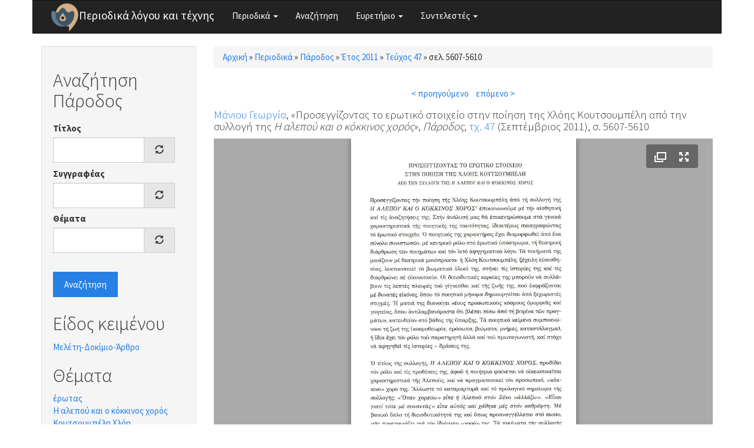

--- FILE ---
content_type: text/html; charset=utf-8
request_url: https://www.greek-language.gr/periodika/mags/parodos/2011/47/127150
body_size: 5759
content:
<!DOCTYPE html>
<html lang="el" dir="ltr" prefix="content: http://purl.org/rss/1.0/modules/content/ dc: http://purl.org/dc/terms/ foaf: http://xmlns.com/foaf/0.1/ og: http://ogp.me/ns# rdfs: http://www.w3.org/2000/01/rdf-schema# sioc: http://rdfs.org/sioc/ns# sioct: http://rdfs.org/sioc/types# skos: http://www.w3.org/2004/02/skos/core# xsd: http://www.w3.org/2001/XMLSchema#">
<head>
  <link rel="profile" href="http://www.w3.org/1999/xhtml/vocab" />
  <meta name="viewport" content="width=device-width, initial-scale=1.0">
  <meta http-equiv="Content-Type" content="text/html; charset=utf-8" />
<link rel="shortcut icon" href="https://www.greek-language.gr/periodika/sites/greek-language.gr.periodika/files/android-chrome-48x48_6.png" type="image/png" />
<link rel="shortlink" href="/periodika/node/127150" />
<link rel="canonical" href="/periodika/mags/parodos/2011/47/127150" />
<meta name="Generator" content="Drupal 7 (http://drupal.org)" />
  <title>Περιοδικά λόγου και τέχνης</title>
  <style>
@import url("https://www.greek-language.gr/periodika/modules/system/system.base.css?t3ij1x");
</style>
<style>
@import url("https://www.greek-language.gr/periodika/modules/field/theme/field.css?t3ij1x");
@import url("https://www.greek-language.gr/periodika/modules/node/node.css?t3ij1x");
@import url("https://www.greek-language.gr/periodika/sites/all/modules/views/css/views.css?t3ij1x");
</style>
<style>
@import url("https://www.greek-language.gr/periodika/sites/all/modules/ctools/css/ctools.css?t3ij1x");
@import url("https://www.greek-language.gr/periodika/sites/greek-language.gr.periodika/libraries/fancybox/source/jquery.fancybox.css?t3ij1x");
@import url("https://www.greek-language.gr/periodika/sites/all/modules/panels/css/panels.css?t3ij1x");
@import url("https://www.greek-language.gr/periodika/sites/greek-language.gr.periodika/modules/entity_pager/css/entity_pager.css?t3ij1x");
@import url("https://www.greek-language.gr/periodika/sites/greek-language.gr.periodika/modules/panels_bootstrap_layout_builder/plugins/layouts/bootstrap/bootstrap.css?t3ij1x");
@import url("https://www.greek-language.gr/periodika/sites/all/libraries/fontawesome/css/font-awesome.css?t3ij1x");
</style>
<style>
@import url("https://www.greek-language.gr/periodika/sites/greek-language.gr.periodika/themes/bootstrap_subtheme/css/bootstrap.min.css?t3ij1x");
@import url("https://www.greek-language.gr/periodika/sites/greek-language.gr.periodika/themes/bootstrap_subtheme/css/style.css?t3ij1x");
</style>
  <!-- HTML5 element support for IE6-8 -->
  <!--[if lt IE 9]>
    <script src="https://cdn.jsdelivr.net/html5shiv/3.7.3/html5shiv-printshiv.min.js"></script>
  <![endif]-->
  <script src="//ajax.googleapis.com/ajax/libs/jquery/1.10.2/jquery.min.js"></script>
<script>window.jQuery || document.write("<script src='/periodika/sites/all/modules/jquery_update/replace/jquery/1.10/jquery.min.js'>\x3C/script>")</script>
<script src="https://www.greek-language.gr/periodika/misc/jquery-extend-3.4.0.js?v=1.10.2"></script>
<script src="https://www.greek-language.gr/periodika/misc/jquery-html-prefilter-3.5.0-backport.js?v=1.10.2"></script>
<script src="https://www.greek-language.gr/periodika/misc/jquery.once.js?v=1.2"></script>
<script src="https://www.greek-language.gr/periodika/misc/drupal.js?t3ij1x"></script>
<script src="https://www.greek-language.gr/periodika/sites/greek-language.gr.periodika/files/languages/el_xRQ5MUd7jgZI5ERUwdSz37SLrbD5QmbmLM4yldCA0no.js?t3ij1x"></script>
<script src="https://www.greek-language.gr/periodika/sites/greek-language.gr.periodika/modules/fancybox/fancybox.js?t3ij1x"></script>
<script src="https://www.greek-language.gr/periodika/sites/greek-language.gr.periodika/libraries/fancybox/source/jquery.fancybox.pack.js?t3ij1x"></script>
<script src="https://www.greek-language.gr/periodika/sites/greek-language.gr.periodika/libraries/fancybox/lib/jquery.mousewheel-3.0.6.pack.js?t3ij1x"></script>
<script src="https://www.greek-language.gr/periodika/sites/all/modules/juicebox/js/juicebox_load.js?t3ij1x"></script>
<script src="https://www.greek-language.gr/periodika/misc/autocomplete.js?v=7.72"></script>
<script src="https://www.greek-language.gr/periodika/sites/greek-language.gr.periodika/modules/synonyms/js/synonyms-autocomplete.js?t3ij1x"></script>
<script src="https://www.greek-language.gr/periodika/sites/all/modules/google_analytics/googleanalytics.js?t3ij1x"></script>
<script>(function(i,s,o,g,r,a,m){i["GoogleAnalyticsObject"]=r;i[r]=i[r]||function(){(i[r].q=i[r].q||[]).push(arguments)},i[r].l=1*new Date();a=s.createElement(o),m=s.getElementsByTagName(o)[0];a.async=1;a.src=g;m.parentNode.insertBefore(a,m)})(window,document,"script","https://www.google-analytics.com/analytics.js","ga");ga("create", "UA-101758782-1", {"cookieDomain":"auto"});ga("set", "anonymizeIp", true);ga("send", "pageview");</script>
<script src="https://www.greek-language.gr/periodika/sites/greek-language.gr.periodika/themes/bootstrap_subtheme/bootstrap/js/bootstrap.min.js?t3ij1x"></script>
<script src="https://www.greek-language.gr/periodika/sites/all/themes/bootstrap/js/misc/autocomplete.js?t3ij1x"></script>
<script>jQuery.extend(Drupal.settings, {"basePath":"\/periodika\/","pathPrefix":"","ajaxPageState":{"theme":"bootstrap_subtheme","theme_token":"d00ICZF9O2HhKAjd_i8W2mkqmhbIS1ej-8aHm2IKoPI","js":{"sites\/all\/libraries\/juicebox\/juicebox.js":1,"sites\/all\/themes\/bootstrap\/js\/bootstrap.js":1,"\/\/ajax.googleapis.com\/ajax\/libs\/jquery\/1.10.2\/jquery.min.js":1,"0":1,"misc\/jquery-extend-3.4.0.js":1,"misc\/jquery-html-prefilter-3.5.0-backport.js":1,"misc\/jquery.once.js":1,"misc\/drupal.js":1,"public:\/\/languages\/el_xRQ5MUd7jgZI5ERUwdSz37SLrbD5QmbmLM4yldCA0no.js":1,"sites\/greek-language.gr.periodika\/modules\/fancybox\/fancybox.js":1,"sites\/greek-language.gr.periodika\/libraries\/fancybox\/source\/jquery.fancybox.pack.js":1,"sites\/greek-language.gr.periodika\/libraries\/fancybox\/lib\/jquery.mousewheel-3.0.6.pack.js":1,"sites\/all\/modules\/juicebox\/js\/juicebox_load.js":1,"misc\/autocomplete.js":1,"sites\/greek-language.gr.periodika\/modules\/synonyms\/js\/synonyms-autocomplete.js":1,"sites\/all\/modules\/google_analytics\/googleanalytics.js":1,"1":1,"sites\/greek-language.gr.periodika\/themes\/bootstrap_subtheme\/bootstrap\/js\/bootstrap.min.js":1,"sites\/all\/themes\/bootstrap\/js\/misc\/autocomplete.js":1},"css":{"modules\/system\/system.base.css":1,"modules\/field\/theme\/field.css":1,"modules\/node\/node.css":1,"sites\/all\/modules\/views\/css\/views.css":1,"sites\/all\/modules\/ctools\/css\/ctools.css":1,"sites\/greek-language.gr.periodika\/libraries\/fancybox\/source\/jquery.fancybox.css":1,"sites\/all\/modules\/panels\/css\/panels.css":1,"sites\/greek-language.gr.periodika\/modules\/entity_pager\/css\/entity_pager.css":1,"sites\/greek-language.gr.periodika\/modules\/panels_bootstrap_layout_builder\/plugins\/layouts\/bootstrap\/bootstrap.css":1,"sites\/all\/libraries\/fontawesome\/css\/font-awesome.css":1,"sites\/greek-language.gr.periodika\/themes\/bootstrap_subtheme\/css\/bootstrap.min.css":1,"sites\/greek-language.gr.periodika\/themes\/bootstrap_subtheme\/css\/style.css":1}},"fancybox":{"options":{"openEffect":"elastic","closeEffect":"elastic"}},"better_exposed_filters":{"views":{"magazine_pager":{"displays":{"block":{"filters":[]}}},"story_textgenre":{"displays":{"block_1":{"filters":[]},"block_2":{"filters":[]}}}}},"juicebox":{"field--node--127150--field-mag-page-images--unknown":{"configUrl":"\/periodika\/juicebox\/xml\/field\/node\/127150\/field_mag_page_images\/unknown?checksum=a6444b13ce5536d4fe8ca0c4354a5700\u0026xml-source-path=node\/127150\u0026xml-source-id=xml--field--node--127150--field-mag-page-images--unknown","containerId":"field--node--127150--field-mag-page-images--unknown","gallerywidth":"100%","galleryheight":"100%","backgroundcolor":"#aaaaaa"}},"urlIsAjaxTrusted":{"\/periodika\/search\/parodos":true},"googleanalytics":{"trackOutbound":1,"trackMailto":1,"trackDownload":1,"trackDownloadExtensions":"7z|aac|arc|arj|asf|asx|avi|bin|csv|doc(x|m)?|dot(x|m)?|exe|flv|gif|gz|gzip|hqx|jar|jpe?g|js|mp(2|3|4|e?g)|mov(ie)?|msi|msp|pdf|phps|png|ppt(x|m)?|pot(x|m)?|pps(x|m)?|ppam|sld(x|m)?|thmx|qtm?|ra(m|r)?|sea|sit|tar|tgz|torrent|txt|wav|wma|wmv|wpd|xls(x|m|b)?|xlt(x|m)|xlam|xml|z|zip"},"bootstrap":{"anchorsFix":"0","anchorsSmoothScrolling":"0","formHasError":1,"popoverEnabled":1,"popoverOptions":{"animation":1,"html":0,"placement":"right","selector":"","trigger":"click","triggerAutoclose":1,"title":"","content":"","delay":0,"container":"body"},"tooltipEnabled":1,"tooltipOptions":{"animation":1,"html":0,"placement":"auto left","selector":"","trigger":"hover focus","delay":0,"container":"body"}}});</script>
</head>
<body class="html not-front not-logged-in one-sidebar sidebar-first page-node page-node- page-node-127150 node-type-magazine">
  <div id="skip-link">
    <a href="#main-content" class="element-invisible element-focusable">Παράκαμψη προς το κυρίως περιεχόμενο</a>
  </div>
    <header id="navbar" role="banner" class="navbar container navbar-default">
  <div class="container">
    <div class="navbar-header">
              <a class="logo navbar-btn pull-left" href="/periodika/" title="Αρχική">
          <img src="https://www.greek-language.gr/periodika/sites/greek-language.gr.periodika/files/android-chrome-48x48_5.png" alt="Αρχική" />
        </a>
      
              <a class="name navbar-brand" href="/periodika/" title="Αρχική">Περιοδικά λόγου και τέχνης</a>
      
              <button type="button" class="navbar-toggle" data-toggle="collapse" data-target="#navbar-collapse">
          <span class="sr-only">Toggle navigation</span>
          <span class="icon-bar"></span>
          <span class="icon-bar"></span>
          <span class="icon-bar"></span>
        </button>
          </div>

          <div class="navbar-collapse collapse" id="navbar-collapse">
        <nav role="navigation">
                      <ul class="menu nav navbar-nav"><li class="first expanded dropdown"><a href="//#" title="" class="dropdown-toggle" data-toggle="dropdown">Περιοδικά <span class="caret"></span></a><ul class="dropdown-menu"><li class="first leaf"><a href="/periodika/mags/edu" title="">Εκπαίδευση</a></li>
<li class="leaf"><a href="/periodika/mags/art" title="">Θέατρο και Τέχνες</a></li>
<li class="leaf"><a href="/periodika/mags/lit" title="">Λογοτεχνία και Κριτική</a></li>
<li class="last leaf"><a href="/periodika/mags/loc" title="">Τοπικά</a></li>
</ul></li>
<li class="leaf"><a href="/periodika/search" title="">Αναζήτηση</a></li>
<li class="expanded dropdown"><a href="//#" title="" class="dropdown-toggle" data-toggle="dropdown">Ευρετήριο <span class="caret"></span></a><ul class="dropdown-menu"><li class="first leaf"><a href="/periodika/authors" title="">Συγγραφείς</a></li>
<li class="leaf"><a href="/periodika/topics" title="">Θέματα</a></li>
<li class="last leaf"><a href="/periodika/textgenre" title="">Είδος κειμένου</a></li>
</ul></li>
<li class="last expanded dropdown"><a href="//#" title="" class="dropdown-toggle" data-toggle="dropdown">Συντελεστές <span class="caret"></span></a><ul class="dropdown-menu"><li class="first leaf"><a href="/periodika/content/%CE%95%CF%85%CF%87%CE%B1%CF%81%CE%B9%CF%83%CF%84%CE%AF%CE%B5%CF%82">Ευχαριστίες</a></li>
<li class="last leaf"><a href="/periodika/content/%CE%9F%CE%BC%CE%AC%CE%B4%CE%B1-%CE%B5%CF%81%CE%B3%CE%B1%CF%83%CE%AF%CE%B1%CF%82">Ομάδα εργασίας</a></li>
</ul></li>
</ul>                                      </nav>
      </div>
      </div>
</header>

<div class="main-container container">

  <header role="banner" id="page-header">
    
      </header> <!-- /#page-header -->

  <div class="row">

          <aside class="col-sm-3" role="complementary">
          <div class="region region-sidebar-first well">
    <section id="block-views-exp-search-parodos" class="block block-views clearfix">

        <h2 class="block-title">Αναζήτηση Πάροδος</h2>
    
  <form action="/periodika/search/parodos" method="get" id="views-exposed-form-search-parodos" accept-charset="UTF-8"><div><div class="views-exposed-form">
  <div class="views-exposed-widgets clearfix">
          <div id="edit-title-wrapper" class="views-exposed-widget views-widget-filter-title">
                  <label for="edit-title">
            Τίτλος          </label>
                        <div class="views-widget">
          <div class="form-item form-item-title form-type-textfield form-autocomplete form-group"><div class="input-group"><input class="form-control form-text" type="text" id="edit-title" name="title" value="" size="30" maxlength="128" /><input class="autocomplete" disabled="disabled" id="edit-title-autocomplete" type="hidden" value="https://www.greek-language.gr/periodika/index.php?q=autocomplete_filter/title/search/parodos/0" />
<span class="input-group-addon"><span class="icon glyphicon glyphicon-refresh" aria-hidden="true"></span>
</span></div></div>        </div>
              </div>
          <div id="edit-author-wrapper" class="views-exposed-widget views-widget-filter-field_mag_author_tid">
                  <label for="edit-author">
            Συγγραφέας          </label>
                        <div class="views-widget">
          <div class="form-item form-item-author form-type-textfield form-autocomplete form-group"><div class="input-group"><input class="synonyms-autocomplete form-control form-text" type="text" id="edit-author" name="author" value="" size="60" maxlength="128" /><input class="autocomplete" disabled="disabled" id="edit-author-autocomplete" type="hidden" value="https://www.greek-language.gr/periodika/index.php?q=synonyms/autocomplete-taxonomy-term/field_mag_author/node/magazine" />
<span class="input-group-addon"><span class="icon glyphicon glyphicon-refresh" aria-hidden="true"></span>
</span></div></div>        </div>
              </div>
          <div id="edit-topics-wrapper" class="views-exposed-widget views-widget-filter-field_mag_topics_tid">
                  <label for="edit-topics">
            Θέματα          </label>
                        <div class="views-widget">
          <div class="form-item form-item-topics form-type-textfield form-autocomplete form-group"><div class="input-group"><input class="form-control form-text" type="text" id="edit-topics" name="topics" value="" size="60" maxlength="128" /><input class="autocomplete" disabled="disabled" id="edit-topics-autocomplete" type="hidden" value="https://www.greek-language.gr/periodika/index.php?q=admin/views/ajax/autocomplete/taxonomy/1" />
<span class="input-group-addon"><span class="icon glyphicon glyphicon-refresh" aria-hidden="true"></span>
</span></div></div>        </div>
              </div>
                    <div class="views-exposed-widget views-submit-button">
      <button type="submit" id="edit-submit-search" name="" value="Αναζήτηση" class="btn btn-primary form-submit">Αναζήτηση</button>
    </div>
      </div>
</div>
</div></form>
</section>
<section id="block-views-story-textgenre-block-1" class="block block-views clearfix">

        <h2 class="block-title">Είδος κειμένου</h2>
    
  <div class="view view-story-textgenre view-id-story_textgenre view-display-id-block_1 view-dom-id-7e964f5bd23a74d5f692eb93a828c0db">
        
  
  
      <div class="view-content">
        <div class="views-row views-row-1 views-row-odd views-row-first views-row-last">
      
  <div class="views-field views-field-name">        <span class="field-content"><a href="/periodika/term/369138/parodos">Μελέτη-Δοκίμιο-Άρθρο</a></span>  </div>  </div>
    </div>
  
  
  
  
  
  
</div>
</section>
<section id="block-views-story-textgenre-block-2" class="block block-views clearfix">

        <h2 class="block-title">Θέματα</h2>
    
  <div class="view view-story-textgenre view-id-story_textgenre view-display-id-block_2 view-dom-id-56006926eef3e75ce3846f2c2935e1a6">
        
  
  
      <div class="view-content">
        <div class="views-row views-row-1 views-row-odd views-row-first">
      
  <div class="views-field views-field-name">        <span class="field-content"><a href="/periodika/term/369437/parodos">έρωτας</a></span>  </div>  </div>
  <div class="views-row views-row-2 views-row-even">
      
  <div class="views-field views-field-name">        <span class="field-content"><a href="/periodika/term/376311/parodos">Η αλεπού και ο κόκκινος χορός</a></span>  </div>  </div>
  <div class="views-row views-row-3 views-row-odd views-row-last">
      
  <div class="views-field views-field-name">        <span class="field-content"><a href="/periodika/term/375639/parodos">Κουτσουμπέλη Χλόη</a></span>  </div>  </div>
    </div>
  
  
  
  
  
  
</div>
</section>
  </div>
      </aside>  <!-- /#sidebar-first -->
    
    <section class="col-sm-9">
            <h2 class="element-invisible">Είστε εδώ</h2><div class="breadcrumb"><span class="inline odd first"><a href="/periodika/">Αρχική</a></span> <span class="delimiter">»</span> <span class="inline even"><a href="/periodika/mags">Περιοδικά</a></span> <span class="delimiter">»</span> <span class="inline odd"><a href="/periodika/mags/parodos">Πάροδος</a></span> <span class="delimiter">»</span> <span class="inline even"><a href="/periodika/mags/parodos/2011">Έτος 2011</a></span> <span class="delimiter">»</span> <span class="inline odd"><a href="/periodika/mags/parodos/2011/47/content">Τεύχος 47</a></span> <span class="delimiter">»</span> <span class="inline even last">σελ. 5607-5610</span></div>      <a id="main-content"></a>
                                                                <div class="region region-content">
    <section id="block-system-main" class="block block-system clearfix">

      
  <div class="panel-bootstrap panels-bootstrap-bootstrap_single">
<div  id="panel-bootstrap-row-main"  class="row panels-bootstrap-row-bootstrap_single-main">
<div  id="panel-bootstrap-column-main-column"  class="panels-bootstrap-column col-xs-12 col-sm-12 col-md-12 col-lg-12 panels-bootstrap-column-bootstrap_single-main-column">
<div  id="panel-bootstrap-region-center"  class="panels-bootstrap-region-bootstrap_single-center">
<div class="panel-pane pane-views pane-magazine-pager"  >
  
      
  
  <div class="pane-content">
    <div class="view view-magazine-pager view-id-magazine_pager view-display-id-block view-dom-id-76b3b859c710ddf4aa3572410276cbb8">
        
  
  
      <div class="view-content">
      <ul class="entity_pager count_word_many">
      <li class="entity_pager_prev">
      <a href="/periodika/mags/parodos/2011/47/127149">< προηγούμενο</a>    </li>
      <li class="entity_pager_next">
      <a href="/periodika/mags/parodos/2011/47/127151">επόμενο ></a>    </li>
      <li class="entity_pager_count">
          </li>
  </ul>
    </div>
  
  
  
  
  
  
</div>  </div>

  
  </div>
<div class="panel-separator"></div>
    
    
    
          <h4 class="pane-content"><div class="field field-name-field-mag-info field-type-computed field-label-hidden"><div class="field-items"><div class="field-item odd"><span class="field field-name-field-mag-author field-type-taxonomy-term-reference field-label-hidden"><span class="field-items"><span class="field-item odd first last"><a href="/periodika/taxonomy/term/375981" typeof="skos:Concept" property="rdfs:label skos:prefLabel" datatype="">Μάνιου Γεωργία</a></span></span></span>, &laquo;Προσεγγίζοντας το ερωτικό στοιχείο στην ποίηση της Χλόης Κουτσουμπέλη από την συλλογή της <em>Η αλεπού και ο κόκκινος χορός</em>&raquo;, <em>Πάροδος</em>, <a href="/periodika/mags/parodos/2011/47/content">τχ. 47</a> (Σεπτέμβριος 2011), σ. 5607-5610</div></div></div></h4>    
    
    
<div class="panel-separator"></div><div class="panel-pane pane-entity-field pane-node-field-mag-page-images"  >
  
      
  
  <div class="pane-content">
    <div class="field field-name-field-mag-page-images field-type-image field-label-hidden"><div class="field-items"><div class="field-item odd"><div class="juicebox-parent">
<div id="field--node--127150--field-mag-page-images--unknown" class="juicebox-container">
<noscript>
<!-- Image gallery content for non-javascript devices -->
<p class="jb-image"><img typeof="foaf:Image" class="img-responsive" src="https://www.greek-language.gr/periodika/sites/greek-language.gr.periodika/files/styles/juicebox_medium/public/magazine/2011_47_5607_parodos.jpg?itok=z-LG6f9r" alt="" /><br/></p>
<p class="jb-image"><img typeof="foaf:Image" class="img-responsive" src="https://www.greek-language.gr/periodika/sites/greek-language.gr.periodika/files/styles/juicebox_medium/public/magazine/2011_47_5608_parodos.jpg?itok=VzajIkgp" alt="" /><br/></p>
<p class="jb-image"><img typeof="foaf:Image" class="img-responsive" src="https://www.greek-language.gr/periodika/sites/greek-language.gr.periodika/files/styles/juicebox_medium/public/magazine/2011_47_5609_parodos.jpg?itok=7euM6Izm" alt="" /><br/></p>
<p class="jb-image"><img typeof="foaf:Image" class="img-responsive" src="https://www.greek-language.gr/periodika/sites/greek-language.gr.periodika/files/styles/juicebox_medium/public/magazine/2011_47_5610_parodos.jpg?itok=ncEoTiKP" alt="" /><br/></p>
</noscript>
</div></div>
<script id="xml--field--node--127150--field-mag-page-images--unknown" type="text/xml"><?xml version="1.0" encoding="UTF-8"?>
<juicebox gallerywidth="100%" galleryheight="100%" backgroundcolor="#aaaaaa" textcolor="rgba(255,255,255,1)" thumbframecolor="rgba(255,255,255,.5)" showopenbutton="TRUE" showexpandbutton="TRUE" showthumbsbutton="FALSE" usethumbdots="TRUE" usefullscreenexpand="FALSE">
  <image imageURL="https://www.greek-language.gr/periodika/sites/greek-language.gr.periodika/files/styles/juicebox_medium/public/magazine/2011_47_5607_parodos.jpg?itok=z-LG6f9r" thumbURL="https://www.greek-language.gr/periodika/sites/greek-language.gr.periodika/files/styles/juicebox_square_thumbnail/public/magazine/2011_47_5607_parodos.jpg?itok=5PZEBcAL" linkURL="https://www.greek-language.gr/periodika/sites/greek-language.gr.periodika/files/magazine/2011_47_5607_parodos.jpg" linkTarget="_blank" juiceboxCompatible="1">
    <title><![CDATA[]]></title>
    <caption><![CDATA[]]></caption>
  </image>
  <image imageURL="https://www.greek-language.gr/periodika/sites/greek-language.gr.periodika/files/styles/juicebox_medium/public/magazine/2011_47_5608_parodos.jpg?itok=VzajIkgp" thumbURL="https://www.greek-language.gr/periodika/sites/greek-language.gr.periodika/files/styles/juicebox_square_thumbnail/public/magazine/2011_47_5608_parodos.jpg?itok=o0988Q6P" linkURL="https://www.greek-language.gr/periodika/sites/greek-language.gr.periodika/files/magazine/2011_47_5608_parodos.jpg" linkTarget="_blank" juiceboxCompatible="1">
    <title><![CDATA[]]></title>
    <caption><![CDATA[]]></caption>
  </image>
  <image imageURL="https://www.greek-language.gr/periodika/sites/greek-language.gr.periodika/files/styles/juicebox_medium/public/magazine/2011_47_5609_parodos.jpg?itok=7euM6Izm" thumbURL="https://www.greek-language.gr/periodika/sites/greek-language.gr.periodika/files/styles/juicebox_square_thumbnail/public/magazine/2011_47_5609_parodos.jpg?itok=RqRZndhz" linkURL="https://www.greek-language.gr/periodika/sites/greek-language.gr.periodika/files/magazine/2011_47_5609_parodos.jpg" linkTarget="_blank" juiceboxCompatible="1">
    <title><![CDATA[]]></title>
    <caption><![CDATA[]]></caption>
  </image>
  <image imageURL="https://www.greek-language.gr/periodika/sites/greek-language.gr.periodika/files/styles/juicebox_medium/public/magazine/2011_47_5610_parodos.jpg?itok=ncEoTiKP" thumbURL="https://www.greek-language.gr/periodika/sites/greek-language.gr.periodika/files/styles/juicebox_square_thumbnail/public/magazine/2011_47_5610_parodos.jpg?itok=7uUhcrDD" linkURL="https://www.greek-language.gr/periodika/sites/greek-language.gr.periodika/files/magazine/2011_47_5610_parodos.jpg" linkTarget="_blank" juiceboxCompatible="1">
    <title><![CDATA[]]></title>
    <caption><![CDATA[]]></caption>
  </image>
</juicebox>
</script></div></div></div>  </div>

  
  </div>
  </div>
  </div>
  </div>
</div>

</section>
  </div>
    </section>

    
  </div>
</div>

  <footer class="footer container">
      <div class="region region-footer">
    <section id="block-block-1" class="block block-block clearfix">

      
  <p><img height="32" src="//www.greek-language.gr/periodika/sites/greek-language.gr.periodika/files/cc-by.png" /> Κέντρο Ελληνικής Γλώσσας © 2017-2020</p>

</section>
  </div>
  </footer>
  <script src="https://www.greek-language.gr/periodika/sites/all/libraries/juicebox/juicebox.js?t3ij1x"></script>
<script src="https://www.greek-language.gr/periodika/sites/all/themes/bootstrap/js/bootstrap.js?t3ij1x"></script>
</body>
</html>


--- FILE ---
content_type: application/xml; charset=utf-8
request_url: https://www.greek-language.gr/periodika/juicebox/xml/field/node/127150/field_mag_page_images/unknown?checksum=a6444b13ce5536d4fe8ca0c4354a5700&xml-source-path=node/127150&xml-source-id=xml--field--node--127150--field-mag-page-images--unknown
body_size: 145
content:
<?xml version="1.0" encoding="UTF-8"?>
<juicebox gallerywidth="100%" galleryheight="100%" backgroundcolor="#aaaaaa" textcolor="rgba(255,255,255,1)" thumbframecolor="rgba(255,255,255,.5)" showopenbutton="TRUE" showexpandbutton="TRUE" showthumbsbutton="FALSE" usethumbdots="TRUE" usefullscreenexpand="FALSE">
  <image imageURL="https://www.greek-language.gr/periodika/sites/greek-language.gr.periodika/files/styles/juicebox_medium/public/magazine/2011_47_5607_parodos.jpg?itok=z-LG6f9r" thumbURL="https://www.greek-language.gr/periodika/sites/greek-language.gr.periodika/files/styles/juicebox_square_thumbnail/public/magazine/2011_47_5607_parodos.jpg?itok=5PZEBcAL" linkURL="https://www.greek-language.gr/periodika/sites/greek-language.gr.periodika/files/magazine/2011_47_5607_parodos.jpg" linkTarget="_blank" juiceboxCompatible="1">
    <title><![CDATA[]]></title>
    <caption><![CDATA[]]></caption>
  </image>
  <image imageURL="https://www.greek-language.gr/periodika/sites/greek-language.gr.periodika/files/styles/juicebox_medium/public/magazine/2011_47_5608_parodos.jpg?itok=VzajIkgp" thumbURL="https://www.greek-language.gr/periodika/sites/greek-language.gr.periodika/files/styles/juicebox_square_thumbnail/public/magazine/2011_47_5608_parodos.jpg?itok=o0988Q6P" linkURL="https://www.greek-language.gr/periodika/sites/greek-language.gr.periodika/files/magazine/2011_47_5608_parodos.jpg" linkTarget="_blank" juiceboxCompatible="1">
    <title><![CDATA[]]></title>
    <caption><![CDATA[]]></caption>
  </image>
  <image imageURL="https://www.greek-language.gr/periodika/sites/greek-language.gr.periodika/files/styles/juicebox_medium/public/magazine/2011_47_5609_parodos.jpg?itok=7euM6Izm" thumbURL="https://www.greek-language.gr/periodika/sites/greek-language.gr.periodika/files/styles/juicebox_square_thumbnail/public/magazine/2011_47_5609_parodos.jpg?itok=RqRZndhz" linkURL="https://www.greek-language.gr/periodika/sites/greek-language.gr.periodika/files/magazine/2011_47_5609_parodos.jpg" linkTarget="_blank" juiceboxCompatible="1">
    <title><![CDATA[]]></title>
    <caption><![CDATA[]]></caption>
  </image>
  <image imageURL="https://www.greek-language.gr/periodika/sites/greek-language.gr.periodika/files/styles/juicebox_medium/public/magazine/2011_47_5610_parodos.jpg?itok=ncEoTiKP" thumbURL="https://www.greek-language.gr/periodika/sites/greek-language.gr.periodika/files/styles/juicebox_square_thumbnail/public/magazine/2011_47_5610_parodos.jpg?itok=7uUhcrDD" linkURL="https://www.greek-language.gr/periodika/sites/greek-language.gr.periodika/files/magazine/2011_47_5610_parodos.jpg" linkTarget="_blank" juiceboxCompatible="1">
    <title><![CDATA[]]></title>
    <caption><![CDATA[]]></caption>
  </image>
</juicebox>
